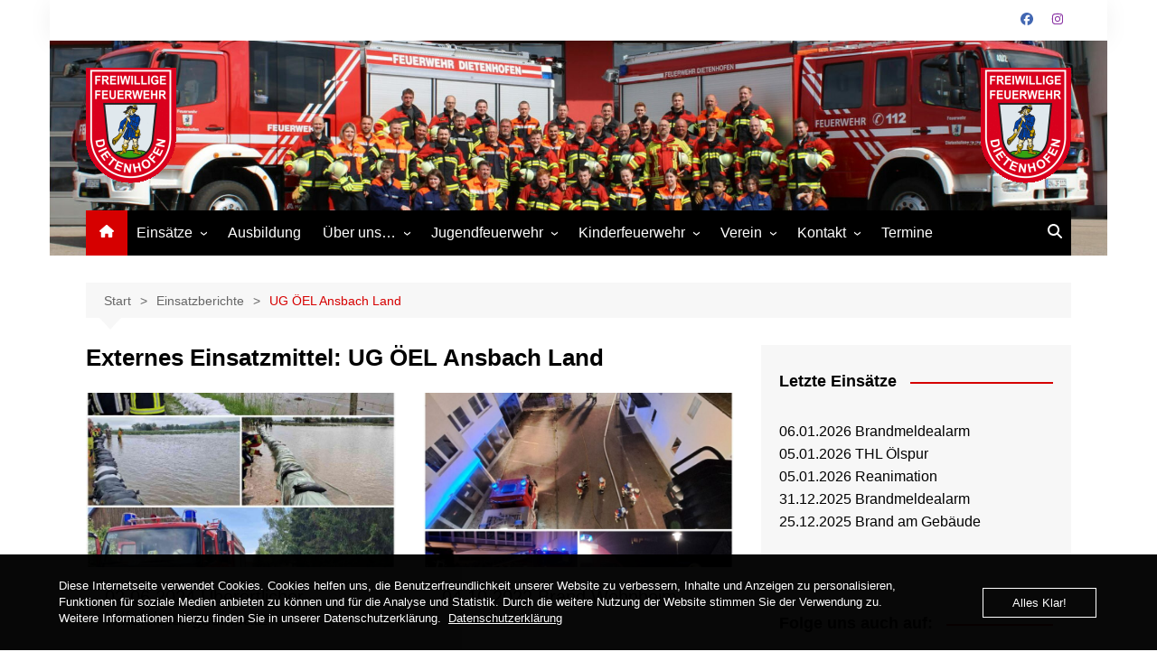

--- FILE ---
content_type: text/html; charset=UTF-8
request_url: https://ff-dietenhofen.org/externe-einsatzmittel/ug-oeel-ansbach-land/
body_size: 16773
content:
		<!doctype html>
		<html lang="de">
				<head>
			<meta charset="UTF-8">
			<meta name="viewport" content="width=device-width, initial-scale=1">
			<link rel="profile" href="http://gmpg.org/xfn/11">
			<title>UG ÖEL Ansbach Land &#8211; Freiwillige Feuerwehr Dietenhofen</title>
<meta name='robots' content='max-image-preview:large' />
<link rel="alternate" type="application/rss+xml" title="Freiwillige Feuerwehr Dietenhofen &raquo; Feed" href="https://ff-dietenhofen.org/feed/" />
<link rel="alternate" type="application/rss+xml" title="Freiwillige Feuerwehr Dietenhofen &raquo; Kommentar-Feed" href="https://ff-dietenhofen.org/comments/feed/" />
<link rel="alternate" type="text/calendar" title="Freiwillige Feuerwehr Dietenhofen &raquo; iCal Feed" href="https://ff-dietenhofen.org/events/?ical=1" />
<link rel="alternate" type="application/rss+xml" title="Freiwillige Feuerwehr Dietenhofen &raquo; UG ÖEL Ansbach Land Externes Einsatzmittel Feed" href="https://ff-dietenhofen.org/externe-einsatzmittel/ug-oeel-ansbach-land/feed/" />
<style id='wp-img-auto-sizes-contain-inline-css' type='text/css'>
img:is([sizes=auto i],[sizes^="auto," i]){contain-intrinsic-size:3000px 1500px}
/*# sourceURL=wp-img-auto-sizes-contain-inline-css */
</style>
<style id='wp-emoji-styles-inline-css' type='text/css'>

	img.wp-smiley, img.emoji {
		display: inline !important;
		border: none !important;
		box-shadow: none !important;
		height: 1em !important;
		width: 1em !important;
		margin: 0 0.07em !important;
		vertical-align: -0.1em !important;
		background: none !important;
		padding: 0 !important;
	}
/*# sourceURL=wp-emoji-styles-inline-css */
</style>
<link rel='stylesheet' id='wp-block-library-css' href='https://ff-dietenhofen.org/wp-includes/css/dist/block-library/style.min.css?ver=6.9' type='text/css' media='all' />
<style id='global-styles-inline-css' type='text/css'>
:root{--wp--preset--aspect-ratio--square: 1;--wp--preset--aspect-ratio--4-3: 4/3;--wp--preset--aspect-ratio--3-4: 3/4;--wp--preset--aspect-ratio--3-2: 3/2;--wp--preset--aspect-ratio--2-3: 2/3;--wp--preset--aspect-ratio--16-9: 16/9;--wp--preset--aspect-ratio--9-16: 9/16;--wp--preset--color--black: #000000;--wp--preset--color--cyan-bluish-gray: #abb8c3;--wp--preset--color--white: #ffffff;--wp--preset--color--pale-pink: #f78da7;--wp--preset--color--vivid-red: #cf2e2e;--wp--preset--color--luminous-vivid-orange: #ff6900;--wp--preset--color--luminous-vivid-amber: #fcb900;--wp--preset--color--light-green-cyan: #7bdcb5;--wp--preset--color--vivid-green-cyan: #00d084;--wp--preset--color--pale-cyan-blue: #8ed1fc;--wp--preset--color--vivid-cyan-blue: #0693e3;--wp--preset--color--vivid-purple: #9b51e0;--wp--preset--gradient--vivid-cyan-blue-to-vivid-purple: linear-gradient(135deg,rgb(6,147,227) 0%,rgb(155,81,224) 100%);--wp--preset--gradient--light-green-cyan-to-vivid-green-cyan: linear-gradient(135deg,rgb(122,220,180) 0%,rgb(0,208,130) 100%);--wp--preset--gradient--luminous-vivid-amber-to-luminous-vivid-orange: linear-gradient(135deg,rgb(252,185,0) 0%,rgb(255,105,0) 100%);--wp--preset--gradient--luminous-vivid-orange-to-vivid-red: linear-gradient(135deg,rgb(255,105,0) 0%,rgb(207,46,46) 100%);--wp--preset--gradient--very-light-gray-to-cyan-bluish-gray: linear-gradient(135deg,rgb(238,238,238) 0%,rgb(169,184,195) 100%);--wp--preset--gradient--cool-to-warm-spectrum: linear-gradient(135deg,rgb(74,234,220) 0%,rgb(151,120,209) 20%,rgb(207,42,186) 40%,rgb(238,44,130) 60%,rgb(251,105,98) 80%,rgb(254,248,76) 100%);--wp--preset--gradient--blush-light-purple: linear-gradient(135deg,rgb(255,206,236) 0%,rgb(152,150,240) 100%);--wp--preset--gradient--blush-bordeaux: linear-gradient(135deg,rgb(254,205,165) 0%,rgb(254,45,45) 50%,rgb(107,0,62) 100%);--wp--preset--gradient--luminous-dusk: linear-gradient(135deg,rgb(255,203,112) 0%,rgb(199,81,192) 50%,rgb(65,88,208) 100%);--wp--preset--gradient--pale-ocean: linear-gradient(135deg,rgb(255,245,203) 0%,rgb(182,227,212) 50%,rgb(51,167,181) 100%);--wp--preset--gradient--electric-grass: linear-gradient(135deg,rgb(202,248,128) 0%,rgb(113,206,126) 100%);--wp--preset--gradient--midnight: linear-gradient(135deg,rgb(2,3,129) 0%,rgb(40,116,252) 100%);--wp--preset--font-size--small: 16px;--wp--preset--font-size--medium: 28px;--wp--preset--font-size--large: 32px;--wp--preset--font-size--x-large: 42px;--wp--preset--font-size--larger: 38px;--wp--preset--spacing--20: 0.44rem;--wp--preset--spacing--30: 0.67rem;--wp--preset--spacing--40: 1rem;--wp--preset--spacing--50: 1.5rem;--wp--preset--spacing--60: 2.25rem;--wp--preset--spacing--70: 3.38rem;--wp--preset--spacing--80: 5.06rem;--wp--preset--shadow--natural: 6px 6px 9px rgba(0, 0, 0, 0.2);--wp--preset--shadow--deep: 12px 12px 50px rgba(0, 0, 0, 0.4);--wp--preset--shadow--sharp: 6px 6px 0px rgba(0, 0, 0, 0.2);--wp--preset--shadow--outlined: 6px 6px 0px -3px rgb(255, 255, 255), 6px 6px rgb(0, 0, 0);--wp--preset--shadow--crisp: 6px 6px 0px rgb(0, 0, 0);}:where(.is-layout-flex){gap: 0.5em;}:where(.is-layout-grid){gap: 0.5em;}body .is-layout-flex{display: flex;}.is-layout-flex{flex-wrap: wrap;align-items: center;}.is-layout-flex > :is(*, div){margin: 0;}body .is-layout-grid{display: grid;}.is-layout-grid > :is(*, div){margin: 0;}:where(.wp-block-columns.is-layout-flex){gap: 2em;}:where(.wp-block-columns.is-layout-grid){gap: 2em;}:where(.wp-block-post-template.is-layout-flex){gap: 1.25em;}:where(.wp-block-post-template.is-layout-grid){gap: 1.25em;}.has-black-color{color: var(--wp--preset--color--black) !important;}.has-cyan-bluish-gray-color{color: var(--wp--preset--color--cyan-bluish-gray) !important;}.has-white-color{color: var(--wp--preset--color--white) !important;}.has-pale-pink-color{color: var(--wp--preset--color--pale-pink) !important;}.has-vivid-red-color{color: var(--wp--preset--color--vivid-red) !important;}.has-luminous-vivid-orange-color{color: var(--wp--preset--color--luminous-vivid-orange) !important;}.has-luminous-vivid-amber-color{color: var(--wp--preset--color--luminous-vivid-amber) !important;}.has-light-green-cyan-color{color: var(--wp--preset--color--light-green-cyan) !important;}.has-vivid-green-cyan-color{color: var(--wp--preset--color--vivid-green-cyan) !important;}.has-pale-cyan-blue-color{color: var(--wp--preset--color--pale-cyan-blue) !important;}.has-vivid-cyan-blue-color{color: var(--wp--preset--color--vivid-cyan-blue) !important;}.has-vivid-purple-color{color: var(--wp--preset--color--vivid-purple) !important;}.has-black-background-color{background-color: var(--wp--preset--color--black) !important;}.has-cyan-bluish-gray-background-color{background-color: var(--wp--preset--color--cyan-bluish-gray) !important;}.has-white-background-color{background-color: var(--wp--preset--color--white) !important;}.has-pale-pink-background-color{background-color: var(--wp--preset--color--pale-pink) !important;}.has-vivid-red-background-color{background-color: var(--wp--preset--color--vivid-red) !important;}.has-luminous-vivid-orange-background-color{background-color: var(--wp--preset--color--luminous-vivid-orange) !important;}.has-luminous-vivid-amber-background-color{background-color: var(--wp--preset--color--luminous-vivid-amber) !important;}.has-light-green-cyan-background-color{background-color: var(--wp--preset--color--light-green-cyan) !important;}.has-vivid-green-cyan-background-color{background-color: var(--wp--preset--color--vivid-green-cyan) !important;}.has-pale-cyan-blue-background-color{background-color: var(--wp--preset--color--pale-cyan-blue) !important;}.has-vivid-cyan-blue-background-color{background-color: var(--wp--preset--color--vivid-cyan-blue) !important;}.has-vivid-purple-background-color{background-color: var(--wp--preset--color--vivid-purple) !important;}.has-black-border-color{border-color: var(--wp--preset--color--black) !important;}.has-cyan-bluish-gray-border-color{border-color: var(--wp--preset--color--cyan-bluish-gray) !important;}.has-white-border-color{border-color: var(--wp--preset--color--white) !important;}.has-pale-pink-border-color{border-color: var(--wp--preset--color--pale-pink) !important;}.has-vivid-red-border-color{border-color: var(--wp--preset--color--vivid-red) !important;}.has-luminous-vivid-orange-border-color{border-color: var(--wp--preset--color--luminous-vivid-orange) !important;}.has-luminous-vivid-amber-border-color{border-color: var(--wp--preset--color--luminous-vivid-amber) !important;}.has-light-green-cyan-border-color{border-color: var(--wp--preset--color--light-green-cyan) !important;}.has-vivid-green-cyan-border-color{border-color: var(--wp--preset--color--vivid-green-cyan) !important;}.has-pale-cyan-blue-border-color{border-color: var(--wp--preset--color--pale-cyan-blue) !important;}.has-vivid-cyan-blue-border-color{border-color: var(--wp--preset--color--vivid-cyan-blue) !important;}.has-vivid-purple-border-color{border-color: var(--wp--preset--color--vivid-purple) !important;}.has-vivid-cyan-blue-to-vivid-purple-gradient-background{background: var(--wp--preset--gradient--vivid-cyan-blue-to-vivid-purple) !important;}.has-light-green-cyan-to-vivid-green-cyan-gradient-background{background: var(--wp--preset--gradient--light-green-cyan-to-vivid-green-cyan) !important;}.has-luminous-vivid-amber-to-luminous-vivid-orange-gradient-background{background: var(--wp--preset--gradient--luminous-vivid-amber-to-luminous-vivid-orange) !important;}.has-luminous-vivid-orange-to-vivid-red-gradient-background{background: var(--wp--preset--gradient--luminous-vivid-orange-to-vivid-red) !important;}.has-very-light-gray-to-cyan-bluish-gray-gradient-background{background: var(--wp--preset--gradient--very-light-gray-to-cyan-bluish-gray) !important;}.has-cool-to-warm-spectrum-gradient-background{background: var(--wp--preset--gradient--cool-to-warm-spectrum) !important;}.has-blush-light-purple-gradient-background{background: var(--wp--preset--gradient--blush-light-purple) !important;}.has-blush-bordeaux-gradient-background{background: var(--wp--preset--gradient--blush-bordeaux) !important;}.has-luminous-dusk-gradient-background{background: var(--wp--preset--gradient--luminous-dusk) !important;}.has-pale-ocean-gradient-background{background: var(--wp--preset--gradient--pale-ocean) !important;}.has-electric-grass-gradient-background{background: var(--wp--preset--gradient--electric-grass) !important;}.has-midnight-gradient-background{background: var(--wp--preset--gradient--midnight) !important;}.has-small-font-size{font-size: var(--wp--preset--font-size--small) !important;}.has-medium-font-size{font-size: var(--wp--preset--font-size--medium) !important;}.has-large-font-size{font-size: var(--wp--preset--font-size--large) !important;}.has-x-large-font-size{font-size: var(--wp--preset--font-size--x-large) !important;}
/*# sourceURL=global-styles-inline-css */
</style>

<style id='classic-theme-styles-inline-css' type='text/css'>
/*! This file is auto-generated */
.wp-block-button__link{color:#fff;background-color:#32373c;border-radius:9999px;box-shadow:none;text-decoration:none;padding:calc(.667em + 2px) calc(1.333em + 2px);font-size:1.125em}.wp-block-file__button{background:#32373c;color:#fff;text-decoration:none}
/*# sourceURL=/wp-includes/css/classic-themes.min.css */
</style>
<link rel='stylesheet' id='acx_smw_widget_style-css' href='https://usercontent.one/wp/ff-dietenhofen.org/wp-content/plugins/acurax-social-media-widget/css/style.css?v=3.3&media=1749064133#038;ver=6.9' type='text/css' media='all' />
<link rel='stylesheet' id='oc_cb_css_fr-css' href='https://usercontent.one/wp/ff-dietenhofen.org/wp-content/plugins/onecom-themes-plugins/assets/min-css/cookie-banner-frontend.min.css?ver=5.0.1&media=1749064133' type='text/css' media='all' />
<link rel='stylesheet' id='cream-magazine-style-css' href='https://usercontent.one/wp/ff-dietenhofen.org/wp-content/themes/cream-magazine/style.css?ver=2.1.10&media=1749064133' type='text/css' media='all' />
<link rel='stylesheet' id='cream-magazine-main-css' href='https://usercontent.one/wp/ff-dietenhofen.org/wp-content/themes/cream-magazine/assets/dist/css/main.css?ver=2.1.10&media=1749064133' type='text/css' media='all' />
<link rel='stylesheet' id='einsatzverwaltung-font-awesome-css' href='https://usercontent.one/wp/ff-dietenhofen.org/wp-content/plugins/einsatzverwaltung/font-awesome/css/fontawesome.min.css?ver=6.2.1&media=1749064133' type='text/css' media='all' />
<link rel='stylesheet' id='einsatzverwaltung-font-awesome-solid-css' href='https://usercontent.one/wp/ff-dietenhofen.org/wp-content/plugins/einsatzverwaltung/font-awesome/css/solid.min.css?ver=6.2.1&media=1749064133' type='text/css' media='all' />
<link rel='stylesheet' id='einsatzverwaltung-frontend-css' href='https://usercontent.one/wp/ff-dietenhofen.org/wp-content/plugins/einsatzverwaltung/css/style-frontend.css?ver=1.12.0&media=1749064133' type='text/css' media='all' />
<style id='einsatzverwaltung-frontend-inline-css' type='text/css'>
.einsatzverwaltung-reportlist tr.report:nth-child(even) { background-color: #c9c9c9; }
/*# sourceURL=einsatzverwaltung-frontend-inline-css */
</style>
<script type="text/javascript" src="https://ff-dietenhofen.org/wp-includes/js/jquery/jquery.min.js?ver=3.7.1" id="jquery-core-js"></script>
<script type="text/javascript" src="https://ff-dietenhofen.org/wp-includes/js/jquery/jquery-migrate.min.js?ver=3.4.1" id="jquery-migrate-js"></script>
<script type="text/javascript" src="https://usercontent.one/wp/ff-dietenhofen.org/wp-content/plugins/stop-user-enumeration/frontend/js/frontend.js?ver=1.7.7&media=1749064133" id="stop-user-enumeration-js" defer="defer" data-wp-strategy="defer"></script>
<script type="text/javascript" src="https://usercontent.one/wp/ff-dietenhofen.org/wp-content/plugins/einsatzverwaltung/js/reportlist.js?ver=6.9&media=1749064133" id="einsatzverwaltung-reportlist-js"></script>
<link rel="https://api.w.org/" href="https://ff-dietenhofen.org/wp-json/" /><link rel="alternate" title="JSON" type="application/json" href="https://ff-dietenhofen.org/wp-json/wp/v2/exteinsatzmittel/140" /><link rel="EditURI" type="application/rsd+xml" title="RSD" href="https://ff-dietenhofen.org/xmlrpc.php?rsd" />
<meta name="generator" content="WordPress 6.9" />



<!-- Starting Styles For Social Media Icon From Acurax International www.acurax.com -->
<style type='text/css'>
#acx_social_widget img 
{
width: 32px; 
}
#acx_social_widget 
{
min-width:0px; 
position: static; 
}
</style>
<!-- Ending Styles For Social Media Icon From Acurax International www.acurax.com -->



			<style type="text/css">
				.gllr_image_row {
					clear: both;
				}
			</style>
			<style>[class*=" icon-oc-"],[class^=icon-oc-]{speak:none;font-style:normal;font-weight:400;font-variant:normal;text-transform:none;line-height:1;-webkit-font-smoothing:antialiased;-moz-osx-font-smoothing:grayscale}.icon-oc-one-com-white-32px-fill:before{content:"901"}.icon-oc-one-com:before{content:"900"}#one-com-icon,.toplevel_page_onecom-wp .wp-menu-image{speak:none;display:flex;align-items:center;justify-content:center;text-transform:none;line-height:1;-webkit-font-smoothing:antialiased;-moz-osx-font-smoothing:grayscale}.onecom-wp-admin-bar-item>a,.toplevel_page_onecom-wp>.wp-menu-name{font-size:16px;font-weight:400;line-height:1}.toplevel_page_onecom-wp>.wp-menu-name img{width:69px;height:9px;}.wp-submenu-wrap.wp-submenu>.wp-submenu-head>img{width:88px;height:auto}.onecom-wp-admin-bar-item>a img{height:7px!important}.onecom-wp-admin-bar-item>a img,.toplevel_page_onecom-wp>.wp-menu-name img{opacity:.8}.onecom-wp-admin-bar-item.hover>a img,.toplevel_page_onecom-wp.wp-has-current-submenu>.wp-menu-name img,li.opensub>a.toplevel_page_onecom-wp>.wp-menu-name img{opacity:1}#one-com-icon:before,.onecom-wp-admin-bar-item>a:before,.toplevel_page_onecom-wp>.wp-menu-image:before{content:'';position:static!important;background-color:rgba(240,245,250,.4);border-radius:102px;width:18px;height:18px;padding:0!important}.onecom-wp-admin-bar-item>a:before{width:14px;height:14px}.onecom-wp-admin-bar-item.hover>a:before,.toplevel_page_onecom-wp.opensub>a>.wp-menu-image:before,.toplevel_page_onecom-wp.wp-has-current-submenu>.wp-menu-image:before{background-color:#76b82a}.onecom-wp-admin-bar-item>a{display:inline-flex!important;align-items:center;justify-content:center}#one-com-logo-wrapper{font-size:4em}#one-com-icon{vertical-align:middle}.imagify-welcome{display:none !important;}</style><meta name="tec-api-version" content="v1"><meta name="tec-api-origin" content="https://ff-dietenhofen.org"><link rel="alternate" href="https://ff-dietenhofen.org/wp-json/tribe/events/v1/" /><!-- Analytics by WP Statistics - https://wp-statistics.com -->
<style>a:focus{outline:none !important;}button,input[type="button"],input[type="reset"],input[type="submit"],.primary-navigation > ul > li.home-btn,.cm_header_lay_three .primary-navigation > ul > li.home-btn,.news_ticker_wrap .ticker_head,#toTop,.section-title h2::after,.sidebar-widget-area .widget .widget-title h2::after,.footer-widget-container .widget .widget-title h2::after,#comments div#respond h3#reply-title::after,#comments h2.comments-title:after,.post_tags a,.owl-carousel .owl-nav button.owl-prev,.owl-carousel .owl-nav button.owl-next,.cm_author_widget .author-detail-link a,.error_foot form input[type="submit"],.widget_search form input[type="submit"],.header-search-container input[type="submit"],.trending_widget_carousel .owl-dots button.owl-dot,.pagination .page-numbers.current,.post-navigation .nav-links .nav-previous a,.post-navigation .nav-links .nav-next a,#comments form input[type="submit"],footer .widget.widget_search form input[type="submit"]:hover,.widget_product_search .woocommerce-product-search button[type="submit"],.woocommerce ul.products li.product .button,.woocommerce .woocommerce-pagination ul.page-numbers li span.current,.woocommerce .product div.summary .cart button.single_add_to_cart_button,.woocommerce .product div.woocommerce-tabs div.panel #reviews #review_form_wrapper .comment-form p.form-submit .submit,.woocommerce .product section.related > h2::after,.woocommerce .cart .button:hover,.woocommerce .cart .button:focus,.woocommerce .cart input.button:hover,.woocommerce .cart input.button:focus,.woocommerce #respond input#submit:hover,.woocommerce #respond input#submit:focus,.woocommerce button.button:hover,.woocommerce button.button:focus,.woocommerce input.button:hover,.woocommerce input.button:focus,.woocommerce #respond input#submit.alt:hover,.woocommerce a.button.alt:hover,.woocommerce button.button.alt:hover,.woocommerce input.button.alt:hover,.woocommerce a.remove:hover,.woocommerce-account .woocommerce-MyAccount-navigation ul li.is-active a,.woocommerce a.button:hover,.woocommerce a.button:focus,.widget_product_tag_cloud .tagcloud a:hover,.widget_product_tag_cloud .tagcloud a:focus,.woocommerce .widget_price_filter .price_slider_wrapper .ui-slider .ui-slider-handle,.error_page_top_portion,.primary-navigation ul li a span.menu-item-description{background-color:#d60000}a:hover,.post_title h2 a:hover,.post_title h2 a:focus,.post_meta li a:hover,.post_meta li a:focus,ul.social-icons li a[href*=".com"]:hover::before,.ticker_carousel .owl-nav button.owl-prev i,.ticker_carousel .owl-nav button.owl-next i,.news_ticker_wrap .ticker_items .item a:hover,.news_ticker_wrap .ticker_items .item a:focus,.cm_banner .post_title h2 a:hover,.cm_banner .post_meta li a:hover,.cm_middle_post_widget_one .post_title h2 a:hover,.cm_middle_post_widget_one .post_meta li a:hover,.cm_middle_post_widget_three .post_thumb .post-holder a:hover,.cm_middle_post_widget_three .post_thumb .post-holder a:focus,.cm_middle_post_widget_six .middle_widget_six_carousel .item .card .card_content a:hover,.cm_middle_post_widget_six .middle_widget_six_carousel .item .card .card_content a:focus,.cm_post_widget_twelve .card .post-holder a:hover,.cm_post_widget_twelve .card .post-holder a:focus,.cm_post_widget_seven .card .card_content a:hover,.cm_post_widget_seven .card .card_content a:focus,.copyright_section a:hover,.footer_nav ul li a:hover,.breadcrumb ul li:last-child span,.pagination .page-numbers:hover,#comments ol.comment-list li article footer.comment-meta .comment-metadata span.edit-link a:hover,#comments ol.comment-list li article .reply a:hover,.social-share ul li a:hover,ul.social-icons li a:hover,ul.social-icons li a:focus,.woocommerce ul.products li.product a:hover,.woocommerce ul.products li.product .price,.woocommerce .woocommerce-pagination ul.page-numbers li a.page-numbers:hover,.woocommerce div.product p.price,.woocommerce div.product span.price,.video_section .video_details .post_title h2 a:hover,.primary-navigation.dark li a:hover,footer .footer_inner a:hover,.footer-widget-container ul.post_meta li:hover span,.footer-widget-container ul.post_meta li:hover a,ul.post_meta li a:hover,.cm-post-widget-two .big-card .post-holder .post_title h2 a:hover,.cm-post-widget-two .big-card .post_meta li a:hover,.copyright_section .copyrights a,.breadcrumb ul li a:hover,.breadcrumb ul li a:hover span{color:#d60000}.ticker_carousel .owl-nav button.owl-prev,.ticker_carousel .owl-nav button.owl-next,.error_foot form input[type="submit"],.widget_search form input[type="submit"],.pagination .page-numbers:hover,#comments form input[type="submit"],.social-share ul li a:hover,.header-search-container .search-form-entry,.widget_product_search .woocommerce-product-search button[type="submit"],.woocommerce .woocommerce-pagination ul.page-numbers li span.current,.woocommerce .woocommerce-pagination ul.page-numbers li a.page-numbers:hover,.woocommerce a.remove:hover,.ticker_carousel .owl-nav button.owl-prev:hover,.ticker_carousel .owl-nav button.owl-next:hover,footer .widget.widget_search form input[type="submit"]:hover,.trending_widget_carousel .owl-dots button.owl-dot,.the_content blockquote,.widget_tag_cloud .tagcloud a:hover{border-color:#d60000}.ticker_carousel.owl-carousel .owl-nav button:hover svg{color:#d60000;fill:#d60000;}header .mask{background-color:rgba(0,0,0,0.2);}header.cm-header-style-one{background-image:url(https://usercontent.one/wp/ff-dietenhofen.org/wp-content/uploads/2023/05/cropped-IMG_8743-scaled-1.jpg);}.site-description{color:?media=1749064133#001dc4;}body{font-family:Arial,sans-serif;font-weight:inherit;}h1,h2,h3,h4,h5,h6,.site-title{font-family:Arial,sans-serif;font-weight:inherit;}.entry_cats ul.post-categories li a{background-color:#ed0000;color:#fff;}.entry_cats ul.post-categories li a:hover,.cm_middle_post_widget_six .middle_widget_six_carousel .item .card .card_content .entry_cats ul.post-categories li a:hover{background-color:#010101;color:#ffffff;}.the_content a{color:#fc0000;}.the_content a:hover{color:#1c41bc;}.post-display-grid .card_content .cm-post-excerpt{margin-top:15px;}</style>		<style type="text/css">
							.site-title a {
					color: #adcc00;
				}

				.site-description {
					color: #001dc4				}
						</style>
		<link rel="icon" href="https://usercontent.one/wp/ff-dietenhofen.org/wp-content/uploads/2025/06/cropped-Feuerwehr-32x32.png?media=1749064133" sizes="32x32" />
<link rel="icon" href="https://usercontent.one/wp/ff-dietenhofen.org/wp-content/uploads/2025/06/cropped-Feuerwehr-192x192.png?media=1749064133" sizes="192x192" />
<link rel="apple-touch-icon" href="https://usercontent.one/wp/ff-dietenhofen.org/wp-content/uploads/2025/06/cropped-Feuerwehr-180x180.png?media=1749064133" />
<meta name="msapplication-TileImage" content="https://usercontent.one/wp/ff-dietenhofen.org/wp-content/uploads/2025/06/cropped-Feuerwehr-270x270.png?media=1749064133" />
		<link rel='stylesheet' id='dashicons-css' href='https://ff-dietenhofen.org/wp-includes/css/dashicons.min.css?ver=6.9' type='text/css' media='all' />
<link rel='stylesheet' id='gllr_stylesheet-css' href='https://usercontent.one/wp/ff-dietenhofen.org/wp-content/plugins/gallery-plugin/css/frontend_style.css?ver=4.7.6&media=1749064133' type='text/css' media='all' />
<link rel='stylesheet' id='gllr_fancybox_stylesheet-css' href='https://usercontent.one/wp/ff-dietenhofen.org/wp-content/plugins/gallery-plugin/fancybox/jquery.fancybox.min.css?ver=4.7.6&media=1749064133' type='text/css' media='all' />
</head>
				<body class="archive tax-exteinsatzmittel term-ug-oeel-ansbach-land term-140 wp-custom-logo wp-embed-responsive wp-theme-cream-magazine gllr_cream-magazine tribe-no-js page-template-cream-magazine hfeed right-sidebar boxed">
						<a class="skip-link screen-reader-text" href="#content">Zum Inhalt springen</a>
				<div class="page-wrapper">
		<header class="general-header cm-header-style-one">
			<div class="top-header">
			<div class="cm-container">
				<div class="row">
					<div class="cm-col-lg-8 cm-col-md-7 cm-col-12">
						<div class="top-header-left">
													</div><!-- .top-header-left -->
					</div><!-- col -->
					<div class="cm-col-lg-4 cm-col-md-5 cm-col-12">
						<div class="top-header-social-links">
									<ul class="social-icons">
							<li>
					<a
						href="https://www.facebook.com/feuewehrdietenhofen/?eid=ARCoDo1mnQ0wZJuXiUSaPYzCRs60tU6KolmwAd-y8uTf6YSnmEdRWzZG-InIw04LQ70Ye3jVuiJs05Rw"
													target="_blank"
												><svg xmlns="http://www.w3.org/2000/svg" viewBox="0 0 512 512"><path d="M512 256C512 114.6 397.4 0 256 0S0 114.6 0 256C0 376 82.7 476.8 194.2 504.5V334.2H141.4V256h52.8V222.3c0-87.1 39.4-127.5 125-127.5c16.2 0 44.2 3.2 55.7 6.4V172c-6-.6-16.5-1-29.6-1c-42 0-58.2 15.9-58.2 57.2V256h83.6l-14.4 78.2H287V510.1C413.8 494.8 512 386.9 512 256h0z"/></svg>Facebook</a></li>
								<li>
					<a
						href="https://www.instagram.com/feuerwehr_dietenhofen/"
													target="_blank"
												><svg xmlns="http://www.w3.org/2000/svg" viewBox="0 0 448 512"><path d="M224.1 141c-63.6 0-114.9 51.3-114.9 114.9s51.3 114.9 114.9 114.9S339 319.5 339 255.9 287.7 141 224.1 141zm0 189.6c-41.1 0-74.7-33.5-74.7-74.7s33.5-74.7 74.7-74.7 74.7 33.5 74.7 74.7-33.6 74.7-74.7 74.7zm146.4-194.3c0 14.9-12 26.8-26.8 26.8-14.9 0-26.8-12-26.8-26.8s12-26.8 26.8-26.8 26.8 12 26.8 26.8zm76.1 27.2c-1.7-35.9-9.9-67.7-36.2-93.9-26.2-26.2-58-34.4-93.9-36.2-37-2.1-147.9-2.1-184.9 0-35.8 1.7-67.6 9.9-93.9 36.1s-34.4 58-36.2 93.9c-2.1 37-2.1 147.9 0 184.9 1.7 35.9 9.9 67.7 36.2 93.9s58 34.4 93.9 36.2c37 2.1 147.9 2.1 184.9 0 35.9-1.7 67.7-9.9 93.9-36.2 26.2-26.2 34.4-58 36.2-93.9 2.1-37 2.1-147.8 0-184.8zM398.8 388c-7.8 19.6-22.9 34.7-42.6 42.6-29.5 11.7-99.5 9-132.1 9s-102.7 2.6-132.1-9c-19.6-7.8-34.7-22.9-42.6-42.6-11.7-29.5-9-99.5-9-132.1s-2.6-102.7 9-132.1c7.8-19.6 22.9-34.7 42.6-42.6 29.5-11.7 99.5-9 132.1-9s102.7-2.6 132.1 9c19.6 7.8 34.7 22.9 42.6 42.6 11.7 29.5 9 99.5 9 132.1s2.7 102.7-9 132.1z"/></svg>Instagram</a></li>
						</ul>
								</div><!-- .top-header-social-links -->
					</div><!-- .col -->
				</div><!-- .row -->
			</div><!-- .cm-container -->
		</div><!-- .top-header -->
		<div class="cm-container">
		<div class="logo-container">
			<div class="row align-items-center">
				<div class="cm-col-lg-4 cm-col-12">
							<div class="logo">
			<a href="https://ff-dietenhofen.org/" class="custom-logo-link" rel="home"><img width="100" height="128" src="https://usercontent.one/wp/ff-dietenhofen.org/wp-content/uploads/2013/12/cropped-cropped-Abzeichen-Dth-klar-und-rein-e1387394693944-5.gif?media=1749064133" class="custom-logo" alt="Freiwillige Feuerwehr Dietenhofen" decoding="async" /></a>		</div><!-- .logo -->
						</div><!-- .col -->
									<div class="cm-col-lg-8 cm-col-12">
						<div class="advertisement-area">
							<div id="media_image-5" class="widget widget_media_image"><img width="100" height="128" src="https://usercontent.one/wp/ff-dietenhofen.org/wp-content/uploads/2013/12/cropped-cropped-Abzeichen-Dth-klar-und-rein-e1387394693944-5.gif?media=1749064133" class="image wp-image-5337  attachment-full size-full" alt="" style="max-width: 100%; height: auto;" decoding="async" /></div>						</div><!-- .advertisement-area -->
					</div><!-- .col -->
							</div><!-- .row -->
		</div><!-- .logo-container -->
		<nav class="main-navigation">
			<div id="main-nav" class="primary-navigation">
				<ul id="menu-menue-2" class=""><li class="home-btn"><a href="https://ff-dietenhofen.org/"><svg xmlns="http://www.w3.org/2000/svg" viewBox="0 0 576 512"><path d="M575.8 255.5c0 18-15 32.1-32 32.1l-32 0 .7 160.2c0 2.7-.2 5.4-.5 8.1l0 16.2c0 22.1-17.9 40-40 40l-16 0c-1.1 0-2.2 0-3.3-.1c-1.4 .1-2.8 .1-4.2 .1L416 512l-24 0c-22.1 0-40-17.9-40-40l0-24 0-64c0-17.7-14.3-32-32-32l-64 0c-17.7 0-32 14.3-32 32l0 64 0 24c0 22.1-17.9 40-40 40l-24 0-31.9 0c-1.5 0-3-.1-4.5-.2c-1.2 .1-2.4 .2-3.6 .2l-16 0c-22.1 0-40-17.9-40-40l0-112c0-.9 0-1.9 .1-2.8l0-69.7-32 0c-18 0-32-14-32-32.1c0-9 3-17 10-24L266.4 8c7-7 15-8 22-8s15 2 21 7L564.8 231.5c8 7 12 15 11 24z"/></svg></a></li><li id="menu-item-3807" class="menu-item menu-item-type-taxonomy menu-item-object-category menu-item-has-children menu-item-3807"><a href="https://ff-dietenhofen.org/category/aktive/einsaetze/">Einsätze</a>
<ul class="sub-menu">
	<li id="menu-item-7614" class="menu-item menu-item-type-post_type menu-item-object-page menu-item-7614"><a href="https://ff-dietenhofen.org/einsaetze-2026/">Einsätze 2026</a></li>
	<li id="menu-item-6762" class="menu-item menu-item-type-post_type menu-item-object-page menu-item-6762"><a href="https://ff-dietenhofen.org/einsaetze-2025/">Einsätze 2025</a></li>
	<li id="menu-item-5880" class="menu-item menu-item-type-post_type menu-item-object-page menu-item-5880"><a href="https://ff-dietenhofen.org/einsaetze-2024/">Einsätze 2024</a></li>
</ul>
</li>
<li id="menu-item-3808" class="menu-item menu-item-type-taxonomy menu-item-object-category menu-item-3808"><a href="https://ff-dietenhofen.org/category/aktive/ausbildung/">Ausbildung</a></li>
<li id="menu-item-3831" class="menu-item menu-item-type-post_type menu-item-object-page menu-item-has-children menu-item-3831"><a href="https://ff-dietenhofen.org/ueber-uns-2/">Über uns…</a>
<ul class="sub-menu">
	<li id="menu-item-3810" class="menu-item menu-item-type-taxonomy menu-item-object-category menu-item-3810"><a href="https://ff-dietenhofen.org/category/geschichte/">Geschichte</a></li>
	<li id="menu-item-3796" class="menu-item menu-item-type-post_type menu-item-object-page menu-item-3796"><a href="https://ff-dietenhofen.org/feuerwehren-in-der-gemeinde/">Führung</a></li>
	<li id="menu-item-4282" class="menu-item menu-item-type-post_type menu-item-object-page menu-item-has-children menu-item-4282"><a href="https://ff-dietenhofen.org/fahrzeuge/">Fahrzeuge</a>
	<ul class="sub-menu">
		<li id="menu-item-6485" class="menu-item menu-item-type-post_type menu-item-object-page menu-item-6485"><a href="https://ff-dietenhofen.org/einsatzleitwagen/">Einsatzleitwagen</a></li>
		<li id="menu-item-4290" class="menu-item menu-item-type-post_type menu-item-object-page menu-item-4290"><a href="https://ff-dietenhofen.org/hlf-1-fl-dth-40-1/">HLF 1</a></li>
		<li id="menu-item-3780" class="menu-item menu-item-type-post_type menu-item-object-page menu-item-3780"><a href="https://ff-dietenhofen.org/hlf-20/">HLF 2</a></li>
		<li id="menu-item-3769" class="menu-item menu-item-type-post_type menu-item-object-page menu-item-3769"><a href="https://ff-dietenhofen.org/dla-k-23-12/">Drehleiter</a></li>
		<li id="menu-item-3788" class="menu-item menu-item-type-post_type menu-item-object-page menu-item-3788"><a href="https://ff-dietenhofen.org/mehrzweckfahrzeug/">Mehrzweckfahrzeug</a></li>
		<li id="menu-item-3793" class="menu-item menu-item-type-post_type menu-item-object-page menu-item-3793"><a href="https://ff-dietenhofen.org/schlauchanhaenger/">Schlauchanhänger</a></li>
		<li id="menu-item-3790" class="menu-item menu-item-type-post_type menu-item-object-page menu-item-3790"><a href="https://ff-dietenhofen.org/oelschadensanhaenger/">Ölschadensanhänger</a></li>
		<li id="menu-item-3791" class="menu-item menu-item-type-post_type menu-item-object-page menu-item-3791"><a href="https://ff-dietenhofen.org/p-250/">Pulverlöschanhänger</a></li>
	</ul>
</li>
	<li id="menu-item-5407" class="menu-item menu-item-type-post_type menu-item-object-page menu-item-5407"><a href="https://ff-dietenhofen.org/feuerwehrhaus/">Feuerwehrhaus</a></li>
	<li id="menu-item-3776" class="menu-item menu-item-type-post_type menu-item-object-page menu-item-has-children menu-item-3776"><a href="https://ff-dietenhofen.org/fachbereiche/">Fachbereiche</a>
	<ul class="sub-menu">
		<li id="menu-item-3777" class="menu-item menu-item-type-post_type menu-item-object-page menu-item-3777"><a href="https://ff-dietenhofen.org/fuehrungskraefte/">Führungskräfte</a></li>
		<li id="menu-item-3778" class="menu-item menu-item-type-post_type menu-item-object-page menu-item-3778"><a href="https://ff-dietenhofen.org/fuehrungsunterstuetzung/">Führungsunterstützung</a></li>
		<li id="menu-item-3767" class="menu-item menu-item-type-post_type menu-item-object-page menu-item-3767"><a href="https://ff-dietenhofen.org/atemschutz/">Atemschutz</a></li>
		<li id="menu-item-3784" class="menu-item menu-item-type-post_type menu-item-object-page menu-item-3784"><a href="https://ff-dietenhofen.org/kleidung/">Kleidung</a></li>
		<li id="menu-item-3766" class="menu-item menu-item-type-post_type menu-item-object-page menu-item-3766"><a href="https://ff-dietenhofen.org/absturzsicherung/">Absturzsicherung</a></li>
		<li id="menu-item-3779" class="menu-item menu-item-type-post_type menu-item-object-page menu-item-3779"><a href="https://ff-dietenhofen.org/geraetewarte/">Gerätewarte</a></li>
		<li id="menu-item-3789" class="menu-item menu-item-type-post_type menu-item-object-page menu-item-3789"><a href="https://ff-dietenhofen.org/oeffentlichkeitsarbeit/">Öffentlichkeitsarbeit</a></li>
		<li id="menu-item-3783" class="menu-item menu-item-type-post_type menu-item-object-page menu-item-3783"><a href="https://ff-dietenhofen.org/jugendarbeit/">Jugendarbeit</a></li>
		<li id="menu-item-3775" class="menu-item menu-item-type-post_type menu-item-object-page menu-item-3775"><a href="https://ff-dietenhofen.org/erste-hilfe/">Erste-Hilfe</a></li>
		<li id="menu-item-3792" class="menu-item menu-item-type-post_type menu-item-object-page menu-item-3792"><a href="https://ff-dietenhofen.org/reinigung/">Reinigung</a></li>
	</ul>
</li>
</ul>
</li>
<li id="menu-item-4705" class="menu-item menu-item-type-post_type menu-item-object-page menu-item-has-children menu-item-4705"><a href="https://ff-dietenhofen.org/2443-2/">Jugendfeuerwehr</a>
<ul class="sub-menu">
	<li id="menu-item-6967" class="menu-item menu-item-type-taxonomy menu-item-object-category menu-item-6967"><a href="https://ff-dietenhofen.org/category/jugendfeuerwehr/">Aktivitäten der Jugendfeuerwehr</a></li>
</ul>
</li>
<li id="menu-item-6397" class="menu-item menu-item-type-post_type menu-item-object-page menu-item-has-children menu-item-6397"><a href="https://ff-dietenhofen.org/kinderfeuerwehr/">Kinderfeuerwehr</a>
<ul class="sub-menu">
	<li id="menu-item-6966" class="menu-item menu-item-type-taxonomy menu-item-object-category menu-item-6966"><a href="https://ff-dietenhofen.org/category/kinderfeuerwehr/">Aktivitäten der Kinderfeuerwehr</a></li>
</ul>
</li>
<li id="menu-item-3811" class="menu-item menu-item-type-taxonomy menu-item-object-category menu-item-has-children menu-item-3811"><a href="https://ff-dietenhofen.org/category/verein/">Verein</a>
<ul class="sub-menu">
	<li id="menu-item-3802" class="menu-item menu-item-type-post_type menu-item-object-page menu-item-3802"><a href="https://ff-dietenhofen.org/vorstandschaft/">Vorstandschaft</a></li>
	<li id="menu-item-3795" class="menu-item menu-item-type-post_type menu-item-object-page menu-item-3795"><a href="https://ff-dietenhofen.org/sinn-und-zweck/">Wer wir sind</a></li>
</ul>
</li>
<li id="menu-item-3785" class="menu-item menu-item-type-post_type menu-item-object-page menu-item-has-children menu-item-3785"><a href="https://ff-dietenhofen.org/kontakt/">Kontakt</a>
<ul class="sub-menu">
	<li id="menu-item-3781" class="menu-item menu-item-type-post_type menu-item-object-page menu-item-3781"><a href="https://ff-dietenhofen.org/impressum/">Impressum</a></li>
	<li id="menu-item-3765" class="menu-item menu-item-type-post_type menu-item-object-page menu-item-privacy-policy menu-item-3765"><a rel="privacy-policy" href="https://ff-dietenhofen.org/datenschutzerklaerung/">Datenschutzerklärung</a></li>
</ul>
</li>
<li id="menu-item-6955" class="menu-item menu-item-type-post_type menu-item-object-page menu-item-6955"><a href="https://ff-dietenhofen.org/veranstaltungen/">Termine</a></li>
</ul>			</div><!-- .primary-navigation -->
			<div class="header-search-container">
				<div class="search-form-entry">
					<form role="search" class="cm-search-form" method="get" action="https://ff-dietenhofen.org/"><input type="search" name="s" placeholder="Suchen …" value="" ><button type="submit" class="cm-submit-btn"><svg xmlns="http://www.w3.org/2000/svg" viewBox="0 0 512 512"><path d="M416 208c0 45.9-14.9 88.3-40 122.7L502.6 457.4c12.5 12.5 12.5 32.8 0 45.3s-32.8 12.5-45.3 0L330.7 376c-34.4 25.2-76.8 40-122.7 40C93.1 416 0 322.9 0 208S93.1 0 208 0S416 93.1 416 208zM208 352a144 144 0 1 0 0-288 144 144 0 1 0 0 288z"/></svg></button></form>				</div><!-- .search-form-entry -->
			</div><!-- .search-container -->
		</nav><!-- .main-navigation -->
	</div><!-- .cm-container -->
</header><!-- .general-header -->
<div id="content" class="site-content">
	<div class="cm-container">
	<div class="inner-page-wrapper">
		<div id="primary" class="content-area">
			<main id="main" class="site-main">
				<div class="cm_archive_page">
								<div class="breadcrumb  default-breadcrumb">
				<nav role="navigation" aria-label="Brotkrümelnavigation" class="breadcrumb-trail breadcrumbs" itemprop="breadcrumb"><ul class="trail-items" itemscope itemtype="http://schema.org/BreadcrumbList"><meta name="numberOfItems" content="3" /><meta name="itemListOrder" content="Ascending" /><li itemprop="itemListElement" itemscope itemtype="http://schema.org/ListItem" class="trail-item trail-begin"><a href="https://ff-dietenhofen.org/" rel="home" itemprop="item"><span itemprop="name">Start</span></a><meta itemprop="position" content="1" /></li><li itemprop="itemListElement" itemscope itemtype="http://schema.org/ListItem" class="trail-item"><a href="https://ff-dietenhofen.org/einsaetze/" itemprop="item"><span itemprop="name">Einsatzberichte</span></a><meta itemprop="position" content="2" /></li><li itemprop="itemListElement" itemscope itemtype="http://schema.org/ListItem" class="trail-item trail-end"><a href="https://ff-dietenhofen.org/externe-einsatzmittel/ug-oeel-ansbach-land" itemprop="item"><span itemprop="name">UG ÖEL Ansbach Land</span></a><meta itemprop="position" content="3" /></li></ul></nav>			</div>
								<div class="archive-container">
						<div class="row">
							<div class="cm-col-lg-8 cm-col-12 sticky_portion">
								<div class="content-entry">
																			<section class="list_page_iner">
											<div class="section-title">
												<h1>Externes Einsatzmittel: <span>UG ÖEL Ansbach Land</span></h1>											</div><!-- .section-title -->
											<div class="list_entry">
												<section class="post-display-grid">
													<div class="section_inner">
														<div class="row">
															<div class="cm-col-lg-6 cm-col-md-6 cm-col-12">
	<article id="post-6237" class="grid-post-holder post-6237 einsatz type-einsatz status-publish has-post-thumbnail hentry category-aktive category-allgemein category-einsaetze einsatzart-sonstige-ueberoertliche-hilfeleistung fahrzeug-dth-40-2 exteinsatzmittel-feuerwehr-ansbach exteinsatzmittel-feuerwehr-brodswinden exteinsatzmittel-feuerwehr-dentlein-am-forst exteinsatzmittel-feuerwehr-heilsbronn exteinsatzmittel-feuerwehr-hennenbach exteinsatzmittel-feuerwehr-herrieden exteinsatzmittel-feuerwehr-lichtenau exteinsatzmittel-feuerwehr-neuendettelsau exteinsatzmittel-feuerwehr-neuses exteinsatzmittel-feuerwehr-ornbau exteinsatzmittel-feuerwehr-rothenburg exteinsatzmittel-feuerwehr-schillingsfuerst exteinsatzmittel-feuerwehr-woernitz exteinsatzmittel-kreisbrandinspektion-ansbach exteinsatzmittel-ug-oeel-ansbach-land alarmierungsart-telfon">
		<div class="card">
							<div class="post_thumb">
							<a href="https://ff-dietenhofen.org/einsaetze/01-06-2024-ueberoertlicher-hilfeleistungseinsatz/">
			<figure class="imghover">
				<img width="800" height="450" src="https://usercontent.one/wp/ff-dietenhofen.org/wp-content/uploads/2024/06/1717423944815-800x450.jpg?media=1749064133" class="attachment-cream-magazine-thumbnail-2 size-cream-magazine-thumbnail-2 wp-post-image" alt="02.06.2024 Überörtlicher Hilfeleistungseinsatz" decoding="async" fetchpriority="high" />			</figure>
		</a>
						</div>
							<div class="card_content">
								<div class="post_title">
					<h2><a href="https://ff-dietenhofen.org/einsaetze/01-06-2024-ueberoertlicher-hilfeleistungseinsatz/">02.06.2024 Überörtlicher Hilfeleistungseinsatz</a></h2>
				</div><!-- .post_title -->
				 
							</div><!-- .card_content -->
		</div><!-- .card -->
	</article><!-- #post-6237 -->
</div><!-- .col -->
<div class="cm-col-lg-6 cm-col-md-6 cm-col-12">
	<article id="post-5063" class="grid-post-holder post-5063 einsatz type-einsatz status-publish has-post-thumbnail hentry category-aktive category-allgemein category-einsaetze einsatzart-b4-brand-im-gebaeude-mit-hoher-personenzahl fahrzeug-dth-11-1-2 fahrzeug-dth-30-1 fahrzeug-dth-40-2 exteinsatzmittel-an-land-2 exteinsatzmittel-an-land-2-1 exteinsatzmittel-an-land-2-2 exteinsatzmittel-feuerwehr-bruckberg exteinsatzmittel-feuerwehr-grosshabersdorf exteinsatzmittel-feuerwehr-kleinhaslach exteinsatzmittel-feuerwehr-leonrod exteinsatzmittel-feuerwehr-oberschlauersbach exteinsatzmittel-feuerwehr-unternbibert exteinsatzmittel-ug-oeel-ansbach-land alarmierungsart-sirene alarmierungsart-funkmelder">
		<div class="card">
							<div class="post_thumb">
							<a href="https://ff-dietenhofen.org/einsaetze/04-10-2022-brand-wohnheim/">
			<figure class="imghover">
				<img width="800" height="450" src="https://usercontent.one/wp/ff-dietenhofen.org/wp-content/uploads/2022/10/1664966633355-800x450.jpg?media=1749064133" class="attachment-cream-magazine-thumbnail-2 size-cream-magazine-thumbnail-2 wp-post-image" alt="04.10.2022 Brand Wohnheim" decoding="async" />			</figure>
		</a>
						</div>
							<div class="card_content">
								<div class="post_title">
					<h2><a href="https://ff-dietenhofen.org/einsaetze/04-10-2022-brand-wohnheim/">04.10.2022 Brand Wohnheim</a></h2>
				</div><!-- .post_title -->
				 
							</div><!-- .card_content -->
		</div><!-- .card -->
	</article><!-- #post-5063 -->
</div><!-- .col -->
														</div><!-- .row -->
													</div><!-- .section_inner -->
												</section><!-- .cm-post-widget-three -->
											</div><!-- .list_entry -->
										</section><!-- .section list -->
																		</div><!-- .content-entry -->
							</div>
							<div class="cm-col-lg-4 cm-col-12 sticky_portion">
	<aside id="secondary" class="sidebar-widget-area">
		<div id="einsatzverwaltung_widget-3" class="widget widget_einsatzverwaltung_widget"><div class="widget-title"><h2>Letzte Einsätze</h2></div><ul class="einsatzberichte"><li class="einsatzbericht"><a href="https://ff-dietenhofen.org/einsaetze/06-01-2026-brandmeldealarm/" rel="bookmark" class="einsatzmeldung">06.01.2026 Brandmeldealarm</a></li><li class="einsatzbericht"><a href="https://ff-dietenhofen.org/einsaetze/05-01-2026-thl-oelspur/" rel="bookmark" class="einsatzmeldung">05.01.2026 THL Ölspur</a></li><li class="einsatzbericht"><a href="https://ff-dietenhofen.org/einsaetze/05-01-2026-reanimation/" rel="bookmark" class="einsatzmeldung">05.01.2026 Reanimation</a></li><li class="einsatzbericht"><a href="https://ff-dietenhofen.org/einsaetze/31-12-2025-brandmeldealarm/" rel="bookmark" class="einsatzmeldung">31.12.2025 Brandmeldealarm</a></li><li class="einsatzbericht"><a href="https://ff-dietenhofen.org/einsaetze/25-12-2025-brand-am-gebaeude/" rel="bookmark" class="einsatzmeldung">25.12.2025 Brand am Gebäude</a></li></ul></div><div id="acx-social-icons-widget-2" class="widget acx-smw-social-icon-desc"><div class="widget-title"><h2>Folge uns auch auf:</h2></div><style>
.widget-acx-social-icons-widget-2-widget img 
{
width:82px; 
 } 
</style><div id='acurax_si_widget_simple' class='acx_smw_float_fix widget-acx-social-icons-widget-2-widget' style='text-align:center;'><a href='https://www.facebook.com/feuewehrdietenhofen' target='_blank' title='Visit Us On Facebook'><img src=https://usercontent.one/wp/ff-dietenhofen.org/wp-content/plugins/acurax-social-media-widget/images/themes/29/facebook.png?media=1749064133 style='border:0px;' alt='Visit Us On Facebook' /></a><a href='https://www.instagram.com/feuerwehr_dietenhofen/' target='_blank' title='Visit Us On Instagram'><img src=https://usercontent.one/wp/ff-dietenhofen.org/wp-content/plugins/acurax-social-media-widget/images/themes/29/instagram.png?media=1749064133 style='border:0px;' alt='Visit Us On Instagram' /></a></div></div><div  class="tribe-compatibility-container" >
	<div
		 class="tribe-common tribe-events tribe-events-view tribe-events-view--widget-events-list tribe-events-widget" 		data-js="tribe-events-view"
		data-view-rest-url="https://ff-dietenhofen.org/wp-json/tribe/views/v2/html"
		data-view-manage-url="1"
							data-view-breakpoint-pointer="8b32d3a9-253c-4024-b6b4-e68ee6193161"
			>
		<div class="tribe-events-widget-events-list">

			
			<script data-js="tribe-events-view-data" type="application/json">
	{"slug":"widget-events-list","prev_url":"","next_url":"https:\/\/ff-dietenhofen.org\/?post_type=tribe_events&eventDisplay=widget-events-list&paged=2","view_class":"Tribe\\Events\\Views\\V2\\Views\\Widgets\\Widget_List_View","view_slug":"widget-events-list","view_label":"View","view":null,"should_manage_url":true,"id":null,"alias-slugs":null,"title":"UG \u00d6EL Ansbach Land \u2013 Freiwillige Feuerwehr Dietenhofen","limit":"3","no_upcoming_events":false,"featured_events_only":false,"jsonld_enable":false,"tribe_is_list_widget":false,"admin_fields":{"title":{"label":"Titel:","type":"text","parent_classes":"","classes":"","dependency":"","id":"widget-tribe-widget-events-list-2-title","name":"widget-tribe-widget-events-list[2][title]","options":[],"placeholder":"","value":null},"limit":{"label":"Anzeige:","type":"number","default":5,"min":1,"max":10,"step":1,"parent_classes":"","classes":"","dependency":"","id":"widget-tribe-widget-events-list-2-limit","name":"widget-tribe-widget-events-list[2][limit]","options":[],"placeholder":"","value":null},"no_upcoming_events":{"label":"Blende dieses Widget aus, wenn es keine bevorstehenden Veranstaltungen gibt.","type":"checkbox","parent_classes":"","classes":"","dependency":"","id":"widget-tribe-widget-events-list-2-no_upcoming_events","name":"widget-tribe-widget-events-list[2][no_upcoming_events]","options":[],"placeholder":"","value":null},"featured_events_only":{"label":"Nur auf hervorgehobene Veranstaltungen beschr\u00e4nken","type":"checkbox","parent_classes":"","classes":"","dependency":"","id":"widget-tribe-widget-events-list-2-featured_events_only","name":"widget-tribe-widget-events-list[2][featured_events_only]","options":[],"placeholder":"","value":null},"jsonld_enable":{"label":"JSON-LD-Daten generieren","type":"checkbox","parent_classes":"","classes":"","dependency":"","id":"widget-tribe-widget-events-list-2-jsonld_enable","name":"widget-tribe-widget-events-list[2][jsonld_enable]","options":[],"placeholder":"","value":null}},"events":[7661,7663,7804],"url":"https:\/\/ff-dietenhofen.org\/?post_type=tribe_events&eventDisplay=widget-events-list","url_event_date":false,"bar":{"keyword":"","date":""},"today":"2026-01-19 00:00:00","now":"2026-01-19 06:21:15","home_url":"https:\/\/ff-dietenhofen.org","rest_url":"https:\/\/ff-dietenhofen.org\/wp-json\/tribe\/views\/v2\/html","rest_method":"GET","rest_nonce":"","today_url":"https:\/\/ff-dietenhofen.org\/?post_type=tribe_events&eventDisplay=widget-events-list&exteinsatzmittel=ug-oeel-ansbach-land","today_title":"Klicke, um das heutige Datum auszuw\u00e4hlen","today_label":"Heute","prev_label":"","next_label":"","date_formats":{"compact":"d.m.Y","month_and_year_compact":"m.Y","month_and_year":"F Y","time_range_separator":" - ","date_time_separator":"             "},"messages":[],"start_of_week":"1","header_title":"","header_title_element":"h1","content_title":"","breadcrumbs":[],"backlink":false,"before_events":"","after_events":"\n<!--\nThis calendar is powered by The Events Calendar.\nhttp:\/\/evnt.is\/18wn\n-->\n","display_events_bar":false,"disable_event_search":false,"live_refresh":true,"ical":{"display_link":true,"link":{"url":"https:\/\/ff-dietenhofen.org\/?post_type=tribe_events&#038;eventDisplay=widget-events-list&#038;ical=1","text":"Veranstaltungen als iCal exportieren","title":"Diese Funktion verwenden, um Kalenderdaten mit Google Kalender, Apple iCal und kompatiblen Apps zu teilen"}},"container_classes":["tribe-common","tribe-events","tribe-events-view","tribe-events-view--widget-events-list","tribe-events-widget"],"container_data":[],"is_past":false,"breakpoints":{"xsmall":500,"medium":768,"full":960},"breakpoint_pointer":"8b32d3a9-253c-4024-b6b4-e68ee6193161","is_initial_load":true,"public_views":{"list":{"view_class":"Tribe\\Events\\Views\\V2\\Views\\List_View","view_url":"https:\/\/ff-dietenhofen.org\/events\/liste\/","view_label":"Liste","aria_label":"Zeige Veranstaltungen in der Liste Ansicht"},"month":{"view_class":"Tribe\\Events\\Views\\V2\\Views\\Month_View","view_url":"https:\/\/ff-dietenhofen.org\/events\/monat\/","view_label":"Monat","aria_label":"Zeige Veranstaltungen in der Monat Ansicht"},"day":{"view_class":"Tribe\\Events\\Views\\V2\\Views\\Day_View","view_url":"https:\/\/ff-dietenhofen.org\/events\/heute\/","view_label":"Tag","aria_label":"Zeige Veranstaltungen in der Tag Ansicht"}},"show_latest_past":false,"past":false,"compatibility_classes":["tribe-compatibility-container"],"view_more_text":"Kalender anzeigen","view_more_title":"Weitere Veranstaltungen anzeigen.","view_more_link":"https:\/\/ff-dietenhofen.org\/events\/","widget_title":"N\u00e4chster Termin:","hide_if_no_upcoming_events":false,"display":[],"subscribe_links":{"gcal":{"label":"Google Kalender","single_label":"Zu Google Kalender hinzuf\u00fcgen","visible":true,"block_slug":"hasGoogleCalendar"},"ical":{"label":"iCalendar","single_label":"Zu iCalendar hinzuf\u00fcgen","visible":true,"block_slug":"hasiCal"},"outlook-365":{"label":"Outlook 365","single_label":"Outlook 365","visible":true,"block_slug":"hasOutlook365"},"outlook-live":{"label":"Outlook Live","single_label":"Outlook Live","visible":true,"block_slug":"hasOutlookLive"},"ics":{"label":".ics-Datei exportieren","single_label":".ics-Datei exportieren","visible":true,"block_slug":null},"outlook-ics":{"label":"Exportiere Outlook .ics Datei","single_label":"Exportiere Outlook .ics Datei","visible":true,"block_slug":null}},"_context":{"slug":"widget-events-list"}}</script>

							<header class="tribe-events-widget-events-list__header">
					<h2 class="tribe-events-widget-events-list__header-title tribe-common-h6 tribe-common-h--alt">
						Nächster Termin:					</h2>
				</header>
			
			
				<div class="tribe-events-widget-events-list__events">
											<div  class="tribe-common-g-row tribe-events-widget-events-list__event-row" >

	<div class="tribe-events-widget-events-list__event-date-tag tribe-common-g-col">
	<time class="tribe-events-widget-events-list__event-date-tag-datetime" datetime="2026-01-22">
		<span class="tribe-events-widget-events-list__event-date-tag-month">
			Jan.		</span>
		<span class="tribe-events-widget-events-list__event-date-tag-daynum tribe-common-h2 tribe-common-h4--min-medium">
			22		</span>
	</time>
</div>

	<div class="tribe-events-widget-events-list__event-wrapper tribe-common-g-col">
		<article  class="tribe-events-widget-events-list__event post-7661 tribe_events type-tribe_events status-publish hentry" >
			<div class="tribe-events-widget-events-list__event-details">

				<header class="tribe-events-widget-events-list__event-header">
					<div class="tribe-events-widget-events-list__event-datetime-wrapper tribe-common-b2 tribe-common-b3--min-medium">
		<time class="tribe-events-widget-events-list__event-datetime" datetime="2026-01-22">
		<span class="tribe-event-date-start">19:00</span> - <span class="tribe-event-time">20:00</span>	</time>
	</div>
					<h3 class="tribe-events-widget-events-list__event-title tribe-common-h7">
	<a
		href="https://ff-dietenhofen.org/event/monatsuebung-2/"
		title="Monatsübung"
		rel="bookmark"
		class="tribe-events-widget-events-list__event-title-link tribe-common-anchor-thin"
	>
		Monatsübung	</a>
</h3>
				</header>

				
			</div>
		</article>
	</div>

</div>
											<div  class="tribe-common-g-row tribe-events-widget-events-list__event-row" >

	<div class="tribe-events-widget-events-list__event-date-tag tribe-common-g-col">
	<time class="tribe-events-widget-events-list__event-date-tag-datetime" datetime="2026-01-23">
		<span class="tribe-events-widget-events-list__event-date-tag-month">
			Jan.		</span>
		<span class="tribe-events-widget-events-list__event-date-tag-daynum tribe-common-h2 tribe-common-h4--min-medium">
			23		</span>
	</time>
</div>

	<div class="tribe-events-widget-events-list__event-wrapper tribe-common-g-col">
		<article  class="tribe-events-widget-events-list__event post-7663 tribe_events type-tribe_events status-publish hentry" >
			<div class="tribe-events-widget-events-list__event-details">

				<header class="tribe-events-widget-events-list__event-header">
					<div class="tribe-events-widget-events-list__event-datetime-wrapper tribe-common-b2 tribe-common-b3--min-medium">
		<time class="tribe-events-widget-events-list__event-datetime" datetime="2026-01-23">
		<span class="tribe-event-date-start">18:00</span> - <span class="tribe-event-time">20:00</span>	</time>
	</div>
					<h3 class="tribe-events-widget-events-list__event-title tribe-common-h7">
	<a
		href="https://ff-dietenhofen.org/event/jugendfeuerwehr/"
		title="Jugendfeuerwehr"
		rel="bookmark"
		class="tribe-events-widget-events-list__event-title-link tribe-common-anchor-thin"
	>
		Jugendfeuerwehr	</a>
</h3>
				</header>

				
			</div>
		</article>
	</div>

</div>
											<div  class="tribe-common-g-row tribe-events-widget-events-list__event-row" >

	<div class="tribe-events-widget-events-list__event-date-tag tribe-common-g-col">
	<time class="tribe-events-widget-events-list__event-date-tag-datetime" datetime="2026-01-24">
		<span class="tribe-events-widget-events-list__event-date-tag-month">
			Jan.		</span>
		<span class="tribe-events-widget-events-list__event-date-tag-daynum tribe-common-h2 tribe-common-h4--min-medium">
			24		</span>
	</time>
</div>

	<div class="tribe-events-widget-events-list__event-wrapper tribe-common-g-col">
		<article  class="tribe-events-widget-events-list__event post-7804 tribe_events type-tribe_events status-publish hentry" >
			<div class="tribe-events-widget-events-list__event-details">

				<header class="tribe-events-widget-events-list__event-header">
					<div class="tribe-events-widget-events-list__event-datetime-wrapper tribe-common-b2 tribe-common-b3--min-medium">
		<time class="tribe-events-widget-events-list__event-datetime" datetime="2026-01-24">
		<span class="tribe-event-date-start">9:30</span> - <span class="tribe-event-time">10:30</span>	</time>
	</div>
					<h3 class="tribe-events-widget-events-list__event-title tribe-common-h7">
	<a
		href="https://ff-dietenhofen.org/event/kinderfeuerwehr-gruppe-1-10/"
		title="Kinderfeuerwehr Gruppe 1"
		rel="bookmark"
		class="tribe-events-widget-events-list__event-title-link tribe-common-anchor-thin"
	>
		Kinderfeuerwehr Gruppe 1	</a>
</h3>
				</header>

				
			</div>
		</article>
	</div>

</div>
									</div>

				<div class="tribe-events-widget-events-list__view-more tribe-common-b1 tribe-common-b2--min-medium">
	<a
		href="https://ff-dietenhofen.org/events/"
		class="tribe-events-widget-events-list__view-more-link tribe-common-anchor-thin"
		title="Weitere Veranstaltungen anzeigen."
	>
		Kalender anzeigen	</a>
</div>

					</div>
	</div>
</div>
<script class="tribe-events-breakpoints">
	( function () {
		var completed = false;

		function initBreakpoints() {
			if ( completed ) {
				// This was fired already and completed no need to attach to the event listener.
				document.removeEventListener( 'DOMContentLoaded', initBreakpoints );
				return;
			}

			if ( 'undefined' === typeof window.tribe ) {
				return;
			}

			if ( 'undefined' === typeof window.tribe.events ) {
				return;
			}

			if ( 'undefined' === typeof window.tribe.events.views ) {
				return;
			}

			if ( 'undefined' === typeof window.tribe.events.views.breakpoints ) {
				return;
			}

			if ( 'function' !== typeof (window.tribe.events.views.breakpoints.setup) ) {
				return;
			}

			var container = document.querySelectorAll( '[data-view-breakpoint-pointer="8b32d3a9-253c-4024-b6b4-e68ee6193161"]' );
			if ( ! container ) {
				return;
			}

			window.tribe.events.views.breakpoints.setup( container );
			completed = true;
			// This was fired already and completed no need to attach to the event listener.
			document.removeEventListener( 'DOMContentLoaded', initBreakpoints );
		}

		// Try to init the breakpoints right away.
		initBreakpoints();
		document.addEventListener( 'DOMContentLoaded', initBreakpoints );
	})();
</script>
<script data-js='tribe-events-view-nonce-data' type='application/json'>{"tvn1":"c78c8f5618","tvn2":""}</script>	</aside><!-- #secondary -->
</div><!-- .col.sticky_portion -->
						</div><!-- .row -->
					</div><!-- .archive-container -->
				</div><!-- .cm_archive_page -->
			</main><!-- #main.site-main -->
		</div><!-- #primary.content-area -->
	</div><!-- .inner-page-wrapper -->
</div><!-- .cm-container -->
</div><!-- #content.site-content -->
		<footer class="footer">
			<div class="footer_inner">
				<div class="cm-container">
				<div class="row footer-widget-container">
				<div class="cm-col-lg-4 cm-col-12">
			<div class="blocks">
							</div><!-- .blocks -->
		</div><!-- .cm-col-->
				<div class="cm-col-lg-4 cm-col-12">
			<div class="blocks">
							</div><!-- .blocks -->
		</div><!-- .cm-col-->
				<div class="cm-col-lg-4 cm-col-12">
			<div class="blocks">
							</div><!-- .blocks -->
		</div><!-- .cm-col-->
				</div><!-- .row -->
				<div class="copyright_section">
		<div class="row">
				<div class="cm-col-lg-7 cm-col-md-6 cm-col-12">
			<div class="copyrights">
				<p>
					Copyright &copy; 2026 Freiwillige Feuerwehr Dietenhofen. Alle Rechte vorbehalten.				</p>
			</div>
		</div><!-- .col -->
				<div class="cm-col-lg-5 cm-col-md-6 cm-col-12">
			<div class="footer_nav">
				<ul id="menu-datenschutz" class="menu"><li id="menu-item-3227" class="menu-item menu-item-type-post_type menu-item-object-page menu-item-privacy-policy menu-item-3227"><a rel="privacy-policy" href="https://ff-dietenhofen.org/datenschutzerklaerung/">Datenschutzerklärung</a></li>
<li id="menu-item-3228" class="menu-item menu-item-type-post_type menu-item-object-page menu-item-3228"><a href="https://ff-dietenhofen.org/impressum/">Impressum</a></li>
<li id="menu-item-3229" class="menu-item menu-item-type-post_type menu-item-object-page menu-item-3229"><a href="https://ff-dietenhofen.org/kontakt/">Kontakt</a></li>
</ul>			</div><!-- .footer_nav -->
		</div><!-- .col -->
				</div><!-- .row -->
		</div><!-- .copyright_section -->
				</div><!-- .cm-container -->
		</div><!-- .footer_inner -->
		</footer><!-- .footer -->
				</div><!-- .page_wrap -->
					<div class="backtoptop">
				<button id="toTop" class="btn btn-info">
					<svg xmlns="http://www.w3.org/2000/svg" viewBox="0 0 512 512" height="14" width="14"><path d="M233.4 105.4c12.5-12.5 32.8-12.5 45.3 0l192 192c12.5 12.5 12.5 32.8 0 45.3s-32.8 12.5-45.3 0L256 173.3 86.6 342.6c-12.5 12.5-32.8 12.5-45.3 0s-12.5-32.8 0-45.3l192-192z"/></svg>
				</button>
			</div><!-- ./ backtoptop -->
			<script type="speculationrules">
{"prefetch":[{"source":"document","where":{"and":[{"href_matches":"/*"},{"not":{"href_matches":["/wp-*.php","/wp-admin/*","/wp-content/uploads/*","/wp-content/*","/wp-content/plugins/*","/wp-content/themes/cream-magazine/*","/*\\?(.+)"]}},{"not":{"selector_matches":"a[rel~=\"nofollow\"]"}},{"not":{"selector_matches":".no-prefetch, .no-prefetch a"}}]},"eagerness":"conservative"}]}
</script>

	<!-- Cookie banner START -->
		<div id="oc_cb_wrapper" class="oc_cb_wrapper fill_black"> 
			<div class="oc_cb_content">
									<div class="oc_cb_text">
						<p>
							Diese Internetseite verwendet Cookies. Cookies helfen uns, die Benutzerfreundlichkeit unserer Website zu verbessern, Inhalte und Anzeigen zu personalisieren, Funktionen für soziale Medien anbieten zu können und für die Analyse und Statistik. Durch die weitere Nutzung der Website stimmen Sie der Verwendung zu. Weitere Informationen hierzu finden Sie in unserer Datenschutzerklärung.&nbsp;															<a href="https://ff-dietenhofen.org/datenschutzerklaerung/" target="_blank">Datenschutzerklärung</a>													</p>
					</div>
				
									<div class="oc_cb_btn_wrap">
						<button class="oc_cb_btn" id="oc_cb_btn">Alles Klar! </button>
					</div>
							</div>
		</div>
	<!-- Cookie banner END -->
		<script>
		( function ( body ) {
			'use strict';
			body.className = body.className.replace( /\btribe-no-js\b/, 'tribe-js' );
		} )( document.body );
		</script>
		<script> /* <![CDATA[ */var tribe_l10n_datatables = {"aria":{"sort_ascending":": activate to sort column ascending","sort_descending":": activate to sort column descending"},"length_menu":"Show _MENU_ entries","empty_table":"No data available in table","info":"Showing _START_ to _END_ of _TOTAL_ entries","info_empty":"Showing 0 to 0 of 0 entries","info_filtered":"(filtered from _MAX_ total entries)","zero_records":"No matching records found","search":"Search:","all_selected_text":"All items on this page were selected. ","select_all_link":"Select all pages","clear_selection":"Clear Selection.","pagination":{"all":"All","next":"Next","previous":"Previous"},"select":{"rows":{"0":"","_":": Selected %d rows","1":": Selected 1 row"}},"datepicker":{"dayNames":["Sonntag","Montag","Dienstag","Mittwoch","Donnerstag","Freitag","Samstag"],"dayNamesShort":["So.","Mo.","Di.","Mi.","Do.","Fr.","Sa."],"dayNamesMin":["S","M","D","M","D","F","S"],"monthNames":["Januar","Februar","M\u00e4rz","April","Mai","Juni","Juli","August","September","Oktober","November","Dezember"],"monthNamesShort":["Januar","Februar","M\u00e4rz","April","Mai","Juni","Juli","August","September","Oktober","November","Dezember"],"monthNamesMin":["Jan.","Feb.","M\u00e4rz","Apr.","Mai","Juni","Juli","Aug.","Sep.","Okt.","Nov.","Dez."],"nextText":"Next","prevText":"Prev","currentText":"Today","closeText":"Done","today":"Today","clear":"Clear"}};/* ]]> */ </script><link rel='stylesheet' id='tec-variables-skeleton-css' href='https://usercontent.one/wp/ff-dietenhofen.org/wp-content/plugins/the-events-calendar/common/build/css/variables-skeleton.css?ver=6.10.1&media=1749064133' type='text/css' media='all' />
<link rel='stylesheet' id='tribe-common-skeleton-style-css' href='https://usercontent.one/wp/ff-dietenhofen.org/wp-content/plugins/the-events-calendar/common/build/css/common-skeleton.css?ver=6.10.1&media=1749064133' type='text/css' media='all' />
<link rel='stylesheet' id='tribe-events-widgets-v2-events-list-skeleton-css' href='https://usercontent.one/wp/ff-dietenhofen.org/wp-content/plugins/the-events-calendar/build/css/widget-events-list-skeleton.css?ver=6.15.13&media=1749064133' type='text/css' media='all' />
<link rel='stylesheet' id='tec-variables-full-css' href='https://usercontent.one/wp/ff-dietenhofen.org/wp-content/plugins/the-events-calendar/common/build/css/variables-full.css?ver=6.10.1&media=1749064133' type='text/css' media='all' />
<link rel='stylesheet' id='tribe-common-full-style-css' href='https://usercontent.one/wp/ff-dietenhofen.org/wp-content/plugins/the-events-calendar/common/build/css/common-full.css?ver=6.10.1&media=1749064133' type='text/css' media='all' />
<link rel='stylesheet' id='tribe-events-widgets-v2-events-list-full-css' href='https://usercontent.one/wp/ff-dietenhofen.org/wp-content/plugins/the-events-calendar/build/css/widget-events-list-full.css?ver=6.15.13&media=1749064133' type='text/css' media='all' />
<script type="text/javascript" src="https://usercontent.one/wp/ff-dietenhofen.org/wp-content/plugins/the-events-calendar/common/build/js/user-agent.js?media=1749064133?ver=da75d0bdea6dde3898df" id="tec-user-agent-js"></script>
<script type="text/javascript" id="oc_cb_js_fr-js-extra">
/* <![CDATA[ */
var oc_constants = {"ajaxurl":"https://ff-dietenhofen.org/wp-admin/admin-ajax.php"};
//# sourceURL=oc_cb_js_fr-js-extra
/* ]]> */
</script>
<script type="text/javascript" src="https://usercontent.one/wp/ff-dietenhofen.org/wp-content/plugins/onecom-themes-plugins/assets/min-js/cookie-banner-frontend.min.js?ver=5.0.1&media=1749064133" id="oc_cb_js_fr-js"></script>
<script type="text/javascript" id="cream-magazine-bundle-js-extra">
/* <![CDATA[ */
var cream_magazine_script_obj = {"show_search_icon":"1","show_news_ticker":"1","show_banner_slider":"","show_to_top_btn":"1","enable_sticky_sidebar":"1","enable_sticky_menu_section":""};
//# sourceURL=cream-magazine-bundle-js-extra
/* ]]> */
</script>
<script type="text/javascript" src="https://usercontent.one/wp/ff-dietenhofen.org/wp-content/themes/cream-magazine/assets/dist/js/bundle.min.js?ver=2.1.10&media=1749064133" id="cream-magazine-bundle-js"></script>
<script type="text/javascript" id="gllr_enable_lightbox_ios-js-after">
/* <![CDATA[ */
			( function( $ ){
				$( document ).ready( function() {
					$( '#fancybox-overlay' ).css( {
						'width' : $( document ).width()
					} );
				} );
			} )( jQuery );
			
//# sourceURL=gllr_enable_lightbox_ios-js-after
/* ]]> */
</script>
<script type="text/javascript" src="https://usercontent.one/wp/ff-dietenhofen.org/wp-content/plugins/the-events-calendar/common/build/js/tribe-common.js?media=1749064133?ver=9c44e11f3503a33e9540" id="tribe-common-js"></script>
<script type="text/javascript" src="https://usercontent.one/wp/ff-dietenhofen.org/wp-content/plugins/the-events-calendar/common/build/js/utils/query-string.js?media=1749064133?ver=694b0604b0c8eafed657" id="tribe-query-string-js"></script>
<script src='https://usercontent.one/wp/ff-dietenhofen.org/wp-content/plugins/the-events-calendar/common/build/js/underscore-before.js?media=1749064133'></script>
<script type="text/javascript" src="https://ff-dietenhofen.org/wp-includes/js/underscore.min.js?ver=1.13.7" id="underscore-js"></script>
<script src='https://usercontent.one/wp/ff-dietenhofen.org/wp-content/plugins/the-events-calendar/common/build/js/underscore-after.js?media=1749064133'></script>
<script type="text/javascript" src="https://ff-dietenhofen.org/wp-includes/js/dist/hooks.min.js?ver=dd5603f07f9220ed27f1" id="wp-hooks-js"></script>
<script defer type="text/javascript" src="https://usercontent.one/wp/ff-dietenhofen.org/wp-content/plugins/the-events-calendar/build/js/views/manager.js?media=1749064133?ver=6ff3be8cc3be5b9c56e7" id="tribe-events-views-v2-manager-js"></script>
<script type="text/javascript" src="https://usercontent.one/wp/ff-dietenhofen.org/wp-content/plugins/the-events-calendar/build/js/views/breakpoints.js?media=1749064133?ver=4208de2df2852e0b91ec" id="tribe-events-views-v2-breakpoints-js"></script>
<script id="wp-emoji-settings" type="application/json">
{"baseUrl":"https://s.w.org/images/core/emoji/17.0.2/72x72/","ext":".png","svgUrl":"https://s.w.org/images/core/emoji/17.0.2/svg/","svgExt":".svg","source":{"concatemoji":"https://ff-dietenhofen.org/wp-includes/js/wp-emoji-release.min.js?ver=6.9"}}
</script>
<script type="module">
/* <![CDATA[ */
/*! This file is auto-generated */
const a=JSON.parse(document.getElementById("wp-emoji-settings").textContent),o=(window._wpemojiSettings=a,"wpEmojiSettingsSupports"),s=["flag","emoji"];function i(e){try{var t={supportTests:e,timestamp:(new Date).valueOf()};sessionStorage.setItem(o,JSON.stringify(t))}catch(e){}}function c(e,t,n){e.clearRect(0,0,e.canvas.width,e.canvas.height),e.fillText(t,0,0);t=new Uint32Array(e.getImageData(0,0,e.canvas.width,e.canvas.height).data);e.clearRect(0,0,e.canvas.width,e.canvas.height),e.fillText(n,0,0);const a=new Uint32Array(e.getImageData(0,0,e.canvas.width,e.canvas.height).data);return t.every((e,t)=>e===a[t])}function p(e,t){e.clearRect(0,0,e.canvas.width,e.canvas.height),e.fillText(t,0,0);var n=e.getImageData(16,16,1,1);for(let e=0;e<n.data.length;e++)if(0!==n.data[e])return!1;return!0}function u(e,t,n,a){switch(t){case"flag":return n(e,"\ud83c\udff3\ufe0f\u200d\u26a7\ufe0f","\ud83c\udff3\ufe0f\u200b\u26a7\ufe0f")?!1:!n(e,"\ud83c\udde8\ud83c\uddf6","\ud83c\udde8\u200b\ud83c\uddf6")&&!n(e,"\ud83c\udff4\udb40\udc67\udb40\udc62\udb40\udc65\udb40\udc6e\udb40\udc67\udb40\udc7f","\ud83c\udff4\u200b\udb40\udc67\u200b\udb40\udc62\u200b\udb40\udc65\u200b\udb40\udc6e\u200b\udb40\udc67\u200b\udb40\udc7f");case"emoji":return!a(e,"\ud83e\u1fac8")}return!1}function f(e,t,n,a){let r;const o=(r="undefined"!=typeof WorkerGlobalScope&&self instanceof WorkerGlobalScope?new OffscreenCanvas(300,150):document.createElement("canvas")).getContext("2d",{willReadFrequently:!0}),s=(o.textBaseline="top",o.font="600 32px Arial",{});return e.forEach(e=>{s[e]=t(o,e,n,a)}),s}function r(e){var t=document.createElement("script");t.src=e,t.defer=!0,document.head.appendChild(t)}a.supports={everything:!0,everythingExceptFlag:!0},new Promise(t=>{let n=function(){try{var e=JSON.parse(sessionStorage.getItem(o));if("object"==typeof e&&"number"==typeof e.timestamp&&(new Date).valueOf()<e.timestamp+604800&&"object"==typeof e.supportTests)return e.supportTests}catch(e){}return null}();if(!n){if("undefined"!=typeof Worker&&"undefined"!=typeof OffscreenCanvas&&"undefined"!=typeof URL&&URL.createObjectURL&&"undefined"!=typeof Blob)try{var e="postMessage("+f.toString()+"("+[JSON.stringify(s),u.toString(),c.toString(),p.toString()].join(",")+"));",a=new Blob([e],{type:"text/javascript"});const r=new Worker(URL.createObjectURL(a),{name:"wpTestEmojiSupports"});return void(r.onmessage=e=>{i(n=e.data),r.terminate(),t(n)})}catch(e){}i(n=f(s,u,c,p))}t(n)}).then(e=>{for(const n in e)a.supports[n]=e[n],a.supports.everything=a.supports.everything&&a.supports[n],"flag"!==n&&(a.supports.everythingExceptFlag=a.supports.everythingExceptFlag&&a.supports[n]);var t;a.supports.everythingExceptFlag=a.supports.everythingExceptFlag&&!a.supports.flag,a.supports.everything||((t=a.source||{}).concatemoji?r(t.concatemoji):t.wpemoji&&t.twemoji&&(r(t.twemoji),r(t.wpemoji)))});
//# sourceURL=https://ff-dietenhofen.org/wp-includes/js/wp-emoji-loader.min.js
/* ]]> */
</script>
<script id="ocvars">var ocSiteMeta = {plugins: {"a3e4aa5d9179da09d8af9b6802f861a8": 1,"b904efd4c2b650207df23db3e5b40c86": 1,"a3fe9dc9824eccbd72b7e5263258ab2c": 1}}</script>		</body>
		</html>
		